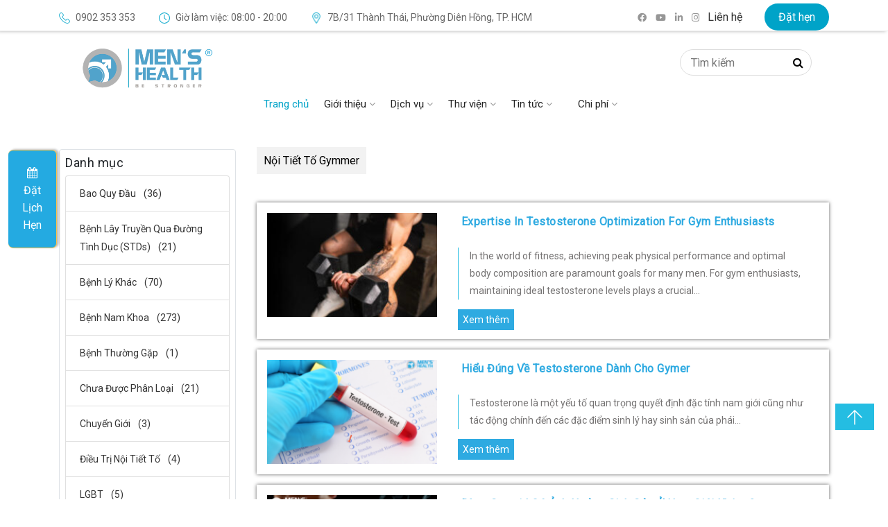

--- FILE ---
content_type: text/html; charset=utf-8
request_url: https://menhealth.vn/noi-tiet-to-nam-gioi/noi-tiet-to-gymmer/
body_size: 18139
content:
<!DOCTYPE html>
<html lang="vi">
<head>
  <meta charset="utf-8">
  <meta name="viewport" content="width=device-width, initial-scale=1, shrink-to-fit=no">
  
  <!-- META -->
  <meta rel="canonical" href="/">
  <meta name="robots" content="index, follow">
  <meta name="googlebot" content="NOODP"/>
  <meta name="revisit-after" content="1 days" />
  <meta name="tag" content="index, nofollow">
  <meta name="author" content="Menhealth">
  <meta name="copyright" content="Design by Men's Health">
  <meta name="article:published_time" content="2020-05-01T00:00:00+07:00">
  <meta name="article:modified_time" content="2020-05-01T00:00:00+07:00">
  <meta name="article:tag" content="">
  <meta property="fb:admins" content="https://www.facebook.com/t.1862." />
  <meta property="og:site_property" content="">
  <meta property="og:locale" content="vi_VN">
  <!-- Content là Domain -->
  <meta property="og:url" content=""/>
  <!-- Sản phẩm là Article -->
  <meta property="og:type" content="article"/>
  <!-- <=> TItle -->
  <meta property="og:title" content="Trang Chủ - Hiểu đúng để sống đúng - sống khỏe" />
  <!-- <=> Description -->
  <meta property="og:description" content="Mục tiêu của phòng khám nam khoa Men’s Health là trở thành phòng khám nam khoa chất lượng và uy tín tại Việt Nam, cung cấp các dịch vụ chăm sóc sức khỏe toàn diện cho Nam giới và đi đầu trong ứng dụng trang thiết bị công nghệ hiện đại." />
  <!-- END META -->
  <!-- Webmaster tool -->
  <meta name="google-site-verification" content="unK-8eyxxL0cq1O9ACB5hWwZLeK_7BaAEv6asix_M4U" />
  <!-- Global site tag (gtag.js) - Google Analytics -->
  <script data-rocketlazyloadscript='https://www.googletagmanager.com/gtag/js?id=UA-81403636-1' async ></script>
  <script data-rocketlazyloadscript='[data-uri]' ></script>
  <!-- End Google Analytics -->
  <!-- Google Tag Manager -->
<script data-rocketlazyloadscript='[data-uri]' ></script>
<!-- End Google Tag Manager -->
  <!-- Bootstrap -->
  
  <!-- Slick -->
  
  <!-- custom -->
  
  <!-- font aw -->
  
  <!-- Font  -->

  <link rel="preconnect" href="https://fonts.gstatic.com">
  

  <!-- Meta Pixel Code Facebook -->
<script data-rocketlazyloadscript='[data-uri]' ></script>
<noscript><img height="1" width="1" style="display:none"
src="https://www.facebook.com/tr?id=5915722351844772&ev=PageView&noscript=1"
/></noscript>
<!-- End Meta Pixel Code -->
  
  <!-- Magnific PopUp -->
  
  <!-- Favicon -->
  <link rel="icon" type="image/ico" href="/wp-content/themes/menhealth/favicon.ico"/>


  
  
  
  
  <!-- Owl Slider -->
  

</head>
<body>

<!-- Google Tag Manager (noscript) -->
<noscript><iframe src="https://www.googletagmanager.com/ns.html?id=GTM-5GSVTHD"
height="0" width="0" style="display:none;visibility:hidden"></iframe></noscript>
<!-- End Google Tag Manager (noscript) -->

  <header id="site__header" class="sticky-top bg-white destop">
    <div class="site-header">
      <section class="top-bar" id="btt">
        <div class="container">
          <div class="row">
            <div class="col-sm-8 col-md-8 col-xl-8">
              <div class="bar-content">
                <ul class="list-unstyled list-inline">
                  <li class="list-inline-item"><img src="https://menhealth.vn/wp-content/themes/menhealth/images/phone.png" alt="">0902 353 353</li>
                  <li class="list-inline-item"><img src="https://menhealth.vn/wp-content/themes/menhealth/images/clock.png" alt="">Giờ làm việc: 08:00 - 20:00</li>
                  <li class="list-inline-item"><img src="https://menhealth.vn/wp-content/themes/menhealth/images/location.png" alt="">7B/31 Thành Thái, Phường Diên Hồng, TP. HCM</li>
                </ul>
              </div>
            </div>
            <div class="col-sm-4 col-md-4 col-xl-4">
              <div class="top-social text-right">
                <ul class="list-unstyled list-inline"><li class="list-inline-item"><a href="https://www.facebook.com/trungtamsuckhoenamgioi/" rel="nofollow"><i class="fab fa-facebook-f"></i></a></li><li class="list-inline-item"><a href="https://www.youtube.com/channel/UCauAKzdxRkcxYTr9cWkX6Rw" rel="nofollow"><i class="fab fa-youtube"></i></a></li><li class="list-inline-item"><a href="https://www.linkedin.com/in/menhealthvn" rel="nofollow"><i class="fab fa-linkedin-in"></i></a></li><li class="list-inline-item"><a href="https://www.instagram.com/menshealthvn" rel="nofollow"><i class="fab fa-instagram"></i></a></li>
                            <li class="list-inline-item"><a href="https://zalo.me/0902353353">Liên hệ</a>
                                </li>
                  <li class="list-inline-item"><span><button type="button" data-toggle="modal" data-target="#model-box"><a href="https://zalo.me/0902353353" class="text-white">Đặt hẹn</a></button></span></li></ul>
              </div>
            </div>
          </div>
        </div>
      </section>
    </div>
  </header>
  <!-- Mobile -->
  <header id="site__header" class="mobile">
    <div class="site_header">
      <section class="top_bar pb-3" id="btt">
        <div class="container">
          <div class="bar-content">
            <ul class="list-unstyled list-inline">
              <li class="list-inline-item"> <img src="https://menhealth.vn/wp-content/themes/menhealth/images/phone.png" alt=""> 0902 353 353</li>
              <li class="list-inline-item"> <img src="https://menhealth.vn/wp-content/themes/menhealth/images/clock.png" alt=""> Giờ làm việc: 08:00 - 20:00</li>
            </ul>
          </div>
          <div class="top-social">
            <ul class="list-unstyled list-inline">
              <li class="list-inline-item"><a href="https://www.facebook.com/trungtamsuckhoenamgioi/" rel="nofollow"><i class="fab fa-facebook-f"></i></a></li>
              <li class="list-inline-item"><a href="https://www.youtube.com/channel/UCauAKzdxRkcxYTr9cWkX6Rw" rel="nofollow"><i class="fab fa-youtube"></i></a></li>
              <li class="list-inline-item"><a href="https://www.linkedin.com/in/menhealthvn" rel="nofollow"><i class="fab fa-linkedin-in"></i></a></li>
              <li class="list-inline-item"><a href="https://www.instagram.com/menshealthvn" rel="nofollow"><i class="fab fa-instagram"></i></a></li>
              <li class="list-inline-item msearch-bar">
                <form action="/">
                  <input type="text" name="s" placeholder="Tìm kiếm">
                  <button type="submit"><i class="fa fa-search"></i></button>
                </form>
              </li>
            </ul>
          </div>
        </div>
      </section>
    </div>
  </header>

<section class="logo-area menu-sticky">
            <div class="container">
                <div class="row">
                    <div class="col-md-3">
                        <div class="logo ">
                            <a href="/"><img class="img-logo" src="https://menhealth.vn/wp-content/themes/menhealth/images/logo.png" alt=""></a>
                        </div>
                    </div>
                    <div class="col-md-6">
                        
                    </div>
                    <div class="col-md-3">
                        <div class="main-menu">
                         <ul class="list-unstyled list-inline">
                         <li class="list-inline-item msearch-bar">
                                    <form action="/">
                                        <input type="text" name="s" placeholder="Tìm kiếm">
                                        <button type="submit"><i class="fa fa-search"></i></button>
                                    </form>
                                </li>
                            </ul>
                        </div>
                    </div>
                    <div class="col-md-12">
                        <div class="main-menu">
                            <ul class="list-unstyled list-inline">
                                <li class="list-inline-item active"><a href="/">Trang chủ</a></li>
                                <li class="list-inline-item"><a>Giới thiệu <i class="fa fa-angle-down"></i></a>
                                    <ul class="dropdown list-unstyled">
                                        <li><a href="/doi-ngu-chuyen-gia">Đội ngũ chuyên gia</a></li>
                                        <li><a href="/su-menh-tam-nhin/">Sứ mệnh &amp; Tầm nhìn</a></li>
                                    </ul>
                                </li>
                                <li class="list-inline-item"><a>Dịch vụ <i class="fa fa-angle-down"></i></a>
                                    <ul class="dropdown list-unstyled">
                                        <li><a href="/tu-van-kham">Tư vấn - Khám</a></li>
                                        <li><a href="/dieu-tri">Điều trị</a></li>
                                        <li><a href="/tam-soat">Tầm soát</a></li>

                                        <!-- <li><a>Tầm soát <i class="fa fa-angle-right"></i></a>
                                            <ul class="dropdown2 list-unstyled">
                                                <li><a href="/">Ung thư</a></li>
                                            </ul>
                                        </li> -->
                                    </ul>
                                </li>
                                <li class="list-inline-item mega-menu"><a>Thư viện <i class="fa fa-angle-down"></i></a>
                                    <div class="mega-box">
                                        <div class="row">
                                            <div class="col-md-25">
                                                <div class="m-dept pleft">
                                                    <h6><a href="/suc-khoe-sinh-san/">Sức khỏe sinh sản</a></h6>
                                                    <div class="link-box">
                                                        <a href="/suc-khoe-sinh-san/tinh-trung-tinh-dich">Tinh trùng - Tinh dịch</a>
                                                        <a href="/suc-khoe-sinh-san/vo-sinh-hiem-muon">Vô sinh - Hiếm muộn</a>
                                                        <a href="/suc-khoe-sinh-san/tranh-thai-triet-san">Tránh thai - Triệt sản</a>
                                                    </div>
                                                </div>
                                            </div>
<!--                                             <div class="col-md-25">
                                                <div class="m-dept">
                                                    <h6><a href="/phi-dai-tuyen-vu">Phì đại tuyến vú</a></h6>
                                                      <div class="link-box">
                                                        <a href="/dai-cuong-ve-nu-hoa-tuyen-vu-gynecomastia">Đại cương Phì đại tuyến vú</a>
                                                        <a href="/nguyen-nhan-nu-hoa-tuyen-vu">Nguyên nhân phì đại tuyến vú</a>
                                                        <a href="/phan-biet-ung-thu-vu">Phân biệt phì đại tuyến vú</a>
                                                        <a href="/dieu-tri-nu-hoa-tuyen-vu-o-dau">Điều trị phì đại tuyến vú</a>
                                                    </div>
                                                </div>
                                            </div> -->
                                            <div class="col-md-25">
                                                <div class="m-dept">
                                                    <h6><a href="/noi-tiet-to-nam-gioi">Nội tiết tố nam giới</a></h6>
                                                    <div class="dept-box">
                                                        <a href="/noi-tiet-to-nam-gioi/roi-loan-noi-tiet-to">Rối loạn nội tiết</a>
                                                        <a href="/noi-tiet-to-nam-gioi/testosterone">Suy giảm Testosterone</a>
                                                        <a href="/noi-tiet-to-nam-gioi/man-duc-nam">Mãn dục nam</a>
                                                        <a href="/noi-tiet-to-nam-gioi/noi-tiet-to-gymmer">Nội tiết tố gymmer</a>
                                                    </div>
                                                </div>
                                            </div>
                                             <div class="col-md-25">
                                                <div class="m-dept">
                                                    <h6><a href="#">Bệnh nam khoa</a></h6>
                                                    <div class="dept-box">
                                                        <a href="/benh-nam-khoa/bao-quy-dau">Bao quy đầu</a>
                                                        <a href="/benh-nam-khoa/roi-loan-xuat-tinh">Rối loạn xuất tinh</a>
                                                        <a href="/benh-nam-khoa/roi-loan-cuong-duong">Rối loạn cương dương</a>
                                                        <a href="/benh-nam-khoa/roi-loan-di-tieu">Rối loạn đi tiểu</a>
                                                        <a href="/benh-nam-khoa/benh-lay-truyen-qua-duong-tinh-duc-stds">Bệnh lây truyền qua đường tình dục (STDs)</a>
                                                        <a href="/benh-nam-khoa/tuyen-tien-liet">Tuyến Tiền Liệt</a>
                                                        <a href="/benh-nam-khoa/benh-ly-khac">Bệnh lý khác</a>
                                                    </div>
                                                </div>
                                            </div>
                                              <div class="col-md-25">
                                                <div class="m-dept pright">
                                                    <h6><a href="#">LGBT</a></h6>
                                                    <div class="dept-box">
                                                        <a href="/lgbt/dieu-tri-noi-tiet-to">Điều trị nội tiết</a>
                                                        <a href="/lgbt/chuyen-gioi">Chuyển giới</a>
                                                        <a href="/lgbt/benh-thuong-gap">Bệnh thường gặp</a>
                                                    </div>
                                                </div>
                                            </div>
                                        </div>
                                    </div>
                                </li>
                                <li class="list-inline-item"><a href="/tin-suc-khoe/">Tin tức <i class="fa fa-angle-down"></i></a>
                                    <ul class="dropdown list-unstyled">
                                        <li><a href="/tin-uu-dai">Tin ưu đãi</a></li>
                                        <li><a href="/tin-mens-health">Tin Men's Health</a></li>
                                        <li><a href="/tin-tuyen-dung">Tin tuyển dụng</a></li>
                                    </ul>
                                </li>
                                <li class="list-inline-item"><a>Chi phí <i class="fa fa-angle-down"></i></a>
                                    <ul class="dropdown list-unstyled">
                                        <li><a href="/chi-phi-kham-chua-benh/">Chi phí khám chữa bệnh</a></li>
<!--                                         <li><a href="/chi-phi-xet-nghiem/">Chi phí xét nghiệm</a></li>  -->
                                    </ul>
                                </li>
                             <!--    <li class="list-inline-item">
                                    <div class="text_domain">
                                            <a href="/phong-kham-da-khoa-mens-health-family/">Men's Health &    Family</a>
                                            </div>
                                </li> -->
                               
                            </ul>
                        </div>
                    </div>
                </div>
            </div>
        </section>
        <!-- Mobile Menu -->
<!-- <style>
    .page-mh {
        display: block;
    }   
    .page-mh2 {
        display: none;
    }
    .page-mh2 img {
        width: 35%;
        height: auto;
    }
    .menu-sticky {
        padding-top: 0;
    }
</style> -->
<div class="item__single">
    <div class="container">
        <div class="item__single-main">
            <div class="row">
                <div id="second" class="col-12 col-sm-3 col-md-3 col-lg-3">
                        <aside class="sidebar">
        <div class="widget bg-faded bg-white border rounded p-2 mt-3">
            <div class="widget-heading">
                <h3><span>Danh mục</span></h3>
            </div>
            <div class="widget-body">
                <ul class="list-group widget-style">
                                            <li class="list-group-item">
                            <a href="https://menhealth.vn/benh-nam-khoa/bao-quy-dau/">
                                Bao Quy Đầu                                <span class="item__count ml-2">(36)</span>
                            </a>
                        </li>
                                            <li class="list-group-item">
                            <a href="https://menhealth.vn/benh-nam-khoa/benh-lay-truyen-qua-duong-tinh-duc-stds/">
                                Bệnh Lây Truyền Qua Đường Tình Dục (STDs)                                <span class="item__count ml-2">(21)</span>
                            </a>
                        </li>
                                            <li class="list-group-item">
                            <a href="https://menhealth.vn/benh-nam-khoa/benh-ly-khac/">
                                Bệnh Lý Khác                                <span class="item__count ml-2">(70)</span>
                            </a>
                        </li>
                                            <li class="list-group-item">
                            <a href="https://menhealth.vn/benh-nam-khoa/">
                                Bệnh Nam Khoa                                <span class="item__count ml-2">(273)</span>
                            </a>
                        </li>
                                            <li class="list-group-item">
                            <a href="https://menhealth.vn/lgbt/benh-thuong-gap/">
                                Bệnh Thường Gặp                                <span class="item__count ml-2">(1)</span>
                            </a>
                        </li>
                                            <li class="list-group-item">
                            <a href="https://menhealth.vn/chua-duoc-phan-loai/">
                                Chưa Được Phân Loại                                <span class="item__count ml-2">(21)</span>
                            </a>
                        </li>
                                            <li class="list-group-item">
                            <a href="https://menhealth.vn/lgbt/chuyen-gioi/">
                                Chuyển Giới                                <span class="item__count ml-2">(3)</span>
                            </a>
                        </li>
                                            <li class="list-group-item">
                            <a href="https://menhealth.vn/lgbt/dieu-tri-noi-tiet-to/">
                                Điều Trị Nội Tiết Tố                                <span class="item__count ml-2">(4)</span>
                            </a>
                        </li>
                                            <li class="list-group-item">
                            <a href="https://menhealth.vn/lgbt/">
                                LGBT                                <span class="item__count ml-2">(5)</span>
                            </a>
                        </li>
                                            <li class="list-group-item">
                            <a href="https://menhealth.vn/noi-tiet-to-nam-gioi/man-duc-nam/">
                                Mãn Dục Nam                                <span class="item__count ml-2">(10)</span>
                            </a>
                        </li>
                                            <li class="list-group-item">
                            <a href="https://menhealth.vn/noi-tiet-to-nam-gioi/noi-tiet-to-gymmer/">
                                Nội Tiết Tố Gymmer                                <span class="item__count ml-2">(7)</span>
                            </a>
                        </li>
                                            <li class="list-group-item">
                            <a href="https://menhealth.vn/noi-tiet-to-nam-gioi/">
                                Nội Tiết Tố Nam Giới                                <span class="item__count ml-2">(24)</span>
                            </a>
                        </li>
                                            <li class="list-group-item">
                            <a href="https://menhealth.vn/nu-hoa-tuyen-vu/">
                                Nữ Hoá Tuyến Vú                                <span class="item__count ml-2">(8)</span>
                            </a>
                        </li>
                                            <li class="list-group-item">
                            <a href="https://menhealth.vn/phi-dai-tuyen-vu/">
                                Phì Đại Tuyến Vú                                <span class="item__count ml-2">(8)</span>
                            </a>
                        </li>
                                            <li class="list-group-item">
                            <a href="https://menhealth.vn/benh-nam-khoa/roi-loan-cuong-duong/">
                                Rối Loạn Cương Dương                                <span class="item__count ml-2">(29)</span>
                            </a>
                        </li>
                                            <li class="list-group-item">
                            <a href="https://menhealth.vn/benh-nam-khoa/roi-loan-di-tieu/">
                                Rối Loạn Đi Tiểu                                <span class="item__count ml-2">(24)</span>
                            </a>
                        </li>
                                            <li class="list-group-item">
                            <a href="https://menhealth.vn/noi-tiet-to-nam-gioi/roi-loan-noi-tiet-to/">
                                Rối Loạn Nội Tiết                                <span class="item__count ml-2">(3)</span>
                            </a>
                        </li>
                                            <li class="list-group-item">
                            <a href="https://menhealth.vn/benh-nam-khoa/roi-loan-xuat-tinh/">
                                Rối Loạn Xuất Tinh                                <span class="item__count ml-2">(22)</span>
                            </a>
                        </li>
                                            <li class="list-group-item">
                            <a href="https://menhealth.vn/suc-khoe-sinh-san/">
                                Sức Khỏe Sinh Sản                                <span class="item__count ml-2">(73)</span>
                            </a>
                        </li>
                                            <li class="list-group-item">
                            <a href="https://menhealth.vn/noi-tiet-to-nam-gioi/testosterone/">
                                Testosterone                                <span class="item__count ml-2">(15)</span>
                            </a>
                        </li>
                                            <li class="list-group-item">
                            <a href="https://menhealth.vn/thong-bao/">
                                Thông Báo                                <span class="item__count ml-2">(24)</span>
                            </a>
                        </li>
                                            <li class="list-group-item">
                            <a href="https://menhealth.vn/tin-mens-health/">
                                Tin Men's Health                                <span class="item__count ml-2">(54)</span>
                            </a>
                        </li>
                                            <li class="list-group-item">
                            <a href="https://menhealth.vn/tin-suc-khoe/">
                                Tin Sức Khoẻ                                <span class="item__count ml-2">(187)</span>
                            </a>
                        </li>
                                            <li class="list-group-item">
                            <a href="https://menhealth.vn/tin-tuyen-dung/">
                                Tin Tuyển Dụng                                <span class="item__count ml-2">(1)</span>
                            </a>
                        </li>
                                            <li class="list-group-item">
                            <a href="https://menhealth.vn/tin-uu-dai/">
                                Tin Ưu Đãi                                <span class="item__count ml-2">(50)</span>
                            </a>
                        </li>
                                            <li class="list-group-item">
                            <a href="https://menhealth.vn/tinh-duc/">
                                Tình dục                                <span class="item__count ml-2">(5)</span>
                            </a>
                        </li>
                                            <li class="list-group-item">
                            <a href="https://menhealth.vn/suc-khoe-sinh-san/tinh-trung-tinh-dich/">
                                Tinh trùng - Tinh dịch                                <span class="item__count ml-2">(26)</span>
                            </a>
                        </li>
                                            <li class="list-group-item">
                            <a href="https://menhealth.vn/suc-khoe-sinh-san/tranh-thai-triet-san/">
                                Tránh thai - Triệt sản                                <span class="item__count ml-2">(6)</span>
                            </a>
                        </li>
                                            <li class="list-group-item">
                            <a href="https://menhealth.vn/benh-nam-khoa/tuyen-tien-liet/">
                                Tuyến Tiền Liệt                                <span class="item__count ml-2">(65)</span>
                            </a>
                        </li>
                                            <li class="list-group-item">
                            <a href="https://menhealth.vn/suc-khoe-sinh-san/vo-sinh-hiem-muon/">
                                Vô sinh - Hiếm muộn                                <span class="item__count ml-2">(23)</span>
                            </a>
                        </li>
                                    </ul>
            </div>
        </div>
        <div class="widget bg-faded bg-white border rounded mt-3 p-2">
            <div class="widget-heading">
                <h3><span>Bài viết</span> mới nhất</h3>
            </div>
            <div class="widget-body">
                                        <div class="widget border rounded p-2 mb-2 shadow-sm">
                            <div class="row">
                                <div class="col-12 col-sm-5 col-md-5 col-lg-5">
                                    <a href="https://menhealth.vn/mens-health-tuyen-dung-2026/">
                                        <img class="img-fluid w-100" src="https://menhealth.vn/wp-content/uploads/2026/01/tuyen-dung-men-health-2026.png" alt="MEN’S HEALTH TUYỂN DỤNG 2026" title="MEN’S HEALTH TUYỂN DỤNG 2026">
                                    </a>
                                </div>
                                <div class="col-12 col-sm-7 col-md-7 col-lg-7 p-1">
                                    <a href=" https://menhealth.vn/mens-health-tuyen-dung-2026/ " title=" MEN’S HEALTH TUYỂN DỤNG 2026 ">
                                        <h6 class="h6-title">MEN’S HEALTH TUYỂN DỤNG 2026</h6>
                                    </a>
                                    <div class="info">
                                        <span class="date"><i class="far fa-calendar-alt mr-2"></i>16-01-2026</span>
                                    </div>
                                </div>
                            </div>
                        </div>

                                            <div class="widget border rounded p-2 mb-2 shadow-sm">
                            <div class="row">
                                <div class="col-12 col-sm-5 col-md-5 col-lg-5">
                                    <a href="https://menhealth.vn/dai-hoi-dai-bieu-bat-thuong-lan-1-nhiem-ky-2025-2030-huna/">
                                        <img class="img-fluid w-100" src="https://menhealth.vn/wp-content/uploads/2025/12/thum-leo-web.png" alt="CHÚC MỪNG ĐẠI HỘI ĐẠI BIỂU BẤT THƯỜNG LẦN 1 NHIỆM KỲ 2025 &#8211; 2030 HỘI TIẾT NIỆU &#8211; THẬN HỌC TP.HCM THÀNH CÔNG RỰC RỠ" title="CHÚC MỪNG ĐẠI HỘI ĐẠI BIỂU BẤT THƯỜNG LẦN 1 NHIỆM KỲ 2025 &#8211; 2030 HỘI TIẾT NIỆU &#8211; THẬN HỌC TP.HCM THÀNH CÔNG RỰC RỠ">
                                    </a>
                                </div>
                                <div class="col-12 col-sm-7 col-md-7 col-lg-7 p-1">
                                    <a href=" https://menhealth.vn/dai-hoi-dai-bieu-bat-thuong-lan-1-nhiem-ky-2025-2030-huna/ " title=" CHÚC MỪNG ĐẠI HỘI ĐẠI BIỂU BẤT THƯỜNG LẦN 1 NHIỆM KỲ 2025 &#8211; 2030 HỘI TIẾT NIỆU &#8211; THẬN HỌC TP.HCM THÀNH CÔNG RỰC RỠ ">
                                        <h6 class="h6-title">CHÚC MỪNG ĐẠI HỘI ĐẠI BIỂU BẤT THƯỜNG LẦN 1 NHIỆM KỲ 2025 &#8211; 2030 HỘI TIẾT NIỆU &#8211; THẬN HỌC TP.HCM THÀNH CÔNG RỰC RỠ</h6>
                                    </a>
                                    <div class="info">
                                        <span class="date"><i class="far fa-calendar-alt mr-2"></i>26-12-2025</span>
                                    </div>
                                </div>
                            </div>
                        </div>

                                            <div class="widget border rounded p-2 mb-2 shadow-sm">
                            <div class="row">
                                <div class="col-12 col-sm-5 col-md-5 col-lg-5">
                                    <a href="https://menhealth.vn/trung-tam-suc-khoe-nam-gioi-mens-health-duoc-vinh-danh-tai-le-cong-bo-thuong-hieu-hang-dau-viet-nam-2025/">
                                        <img class="img-fluid w-100" src="https://menhealth.vn/wp-content/uploads/2025/12/9.jpg" alt="TRUNG TÂM SỨC KHỎE NAM GIỚI MEN&#8217;S HEALTH ĐƯỢC VINH DANH TẠI LỄ CÔNG BỐ THƯƠNG HIỆU HÀNG ĐẦU VIỆT NAM 2025!" title="TRUNG TÂM SỨC KHỎE NAM GIỚI MEN&#8217;S HEALTH ĐƯỢC VINH DANH TẠI LỄ CÔNG BỐ THƯƠNG HIỆU HÀNG ĐẦU VIỆT NAM 2025!">
                                    </a>
                                </div>
                                <div class="col-12 col-sm-7 col-md-7 col-lg-7 p-1">
                                    <a href=" https://menhealth.vn/trung-tam-suc-khoe-nam-gioi-mens-health-duoc-vinh-danh-tai-le-cong-bo-thuong-hieu-hang-dau-viet-nam-2025/ " title=" TRUNG TÂM SỨC KHỎE NAM GIỚI MEN&#8217;S HEALTH ĐƯỢC VINH DANH TẠI LỄ CÔNG BỐ THƯƠNG HIỆU HÀNG ĐẦU VIỆT NAM 2025! ">
                                        <h6 class="h6-title">TRUNG TÂM SỨC KHỎE NAM GIỚI MEN&#8217;S HEALTH ĐƯỢC VINH DANH TẠI LỄ CÔNG BỐ THƯƠNG HIỆU HÀNG ĐẦU VIỆT NAM 2025!</h6>
                                    </a>
                                    <div class="info">
                                        <span class="date"><i class="far fa-calendar-alt mr-2"></i>08-12-2025</span>
                                    </div>
                                </div>
                            </div>
                        </div>

                                            <div class="widget border rounded p-2 mb-2 shadow-sm">
                            <div class="row">
                                <div class="col-12 col-sm-5 col-md-5 col-lg-5">
                                    <a href="https://menhealth.vn/dan-bac-si-mens-health-do-bo-tham-do-hop-bao-cong-bo-cuoc-thi-nam-vuong-manhunt-vietnam-2025/">
                                        <img class="img-fluid w-100" src="https://menhealth.vn/wp-content/uploads/2025/11/NCB_2686-1-scaled.png" alt="DÀN BÁC SĨ MEN&#8217;S HEALTH &#8220;ĐỔ BỘ&#8221; THẢM ĐỎ HỌP BÁO CÔNG BỐ CUỘC THI NAM VƯƠNG MANHUNT VIETNAM 2025" title="DÀN BÁC SĨ MEN&#8217;S HEALTH &#8220;ĐỔ BỘ&#8221; THẢM ĐỎ HỌP BÁO CÔNG BỐ CUỘC THI NAM VƯƠNG MANHUNT VIETNAM 2025">
                                    </a>
                                </div>
                                <div class="col-12 col-sm-7 col-md-7 col-lg-7 p-1">
                                    <a href=" https://menhealth.vn/dan-bac-si-mens-health-do-bo-tham-do-hop-bao-cong-bo-cuoc-thi-nam-vuong-manhunt-vietnam-2025/ " title=" DÀN BÁC SĨ MEN&#8217;S HEALTH &#8220;ĐỔ BỘ&#8221; THẢM ĐỎ HỌP BÁO CÔNG BỐ CUỘC THI NAM VƯƠNG MANHUNT VIETNAM 2025 ">
                                        <h6 class="h6-title">DÀN BÁC SĨ MEN&#8217;S HEALTH &#8220;ĐỔ BỘ&#8221; THẢM ĐỎ HỌP BÁO CÔNG BỐ CUỘC THI NAM VƯƠNG MANHUNT VIETNAM 2025</h6>
                                    </a>
                                    <div class="info">
                                        <span class="date"><i class="far fa-calendar-alt mr-2"></i>21-11-2025</span>
                                    </div>
                                </div>
                            </div>
                        </div>

                                            <div class="widget border rounded p-2 mb-2 shadow-sm">
                            <div class="row">
                                <div class="col-12 col-sm-5 col-md-5 col-lg-5">
                                    <a href="https://menhealth.vn/mcare-manhunt-vietnam-2025/">
                                        <img class="img-fluid w-100" src="https://menhealth.vn/wp-content/uploads/2025/11/Untitled-design-2.png" alt="MCARE: BÍ QUYẾT PHONG THÁI ĐỈNH CAO CHO NAM GIỚI HIỆN ĐẠI" title="MCARE: BÍ QUYẾT PHONG THÁI ĐỈNH CAO CHO NAM GIỚI HIỆN ĐẠI">
                                    </a>
                                </div>
                                <div class="col-12 col-sm-7 col-md-7 col-lg-7 p-1">
                                    <a href=" https://menhealth.vn/mcare-manhunt-vietnam-2025/ " title=" MCARE: BÍ QUYẾT PHONG THÁI ĐỈNH CAO CHO NAM GIỚI HIỆN ĐẠI ">
                                        <h6 class="h6-title">MCARE: BÍ QUYẾT PHONG THÁI ĐỈNH CAO CHO NAM GIỚI HIỆN ĐẠI</h6>
                                    </a>
                                    <div class="info">
                                        <span class="date"><i class="far fa-calendar-alt mr-2"></i>20-11-2025</span>
                                    </div>
                                </div>
                            </div>
                        </div>

                                            <div class="widget border rounded p-2 mb-2 shadow-sm">
                            <div class="row">
                                <div class="col-12 col-sm-5 col-md-5 col-lg-5">
                                    <a href="https://menhealth.vn/hop-bao-manhunt-vietnam-2025/">
                                        <img class="img-fluid w-100" src="https://menhealth.vn/wp-content/uploads/2025/11/Untitled-design.png" alt="TRUNG TÂM SỨC KHỎE NAM GIỚI MEN&#8217;S HEALTH KÝ KẾT HỢP TÁC – TRỞ THÀNH ĐƠN VỊ CHĂM SÓC SỨC KHỎE CHÍNH THỨC CỦA MANHUNT VIETNAM 2025" title="TRUNG TÂM SỨC KHỎE NAM GIỚI MEN&#8217;S HEALTH KÝ KẾT HỢP TÁC – TRỞ THÀNH ĐƠN VỊ CHĂM SÓC SỨC KHỎE CHÍNH THỨC CỦA MANHUNT VIETNAM 2025">
                                    </a>
                                </div>
                                <div class="col-12 col-sm-7 col-md-7 col-lg-7 p-1">
                                    <a href=" https://menhealth.vn/hop-bao-manhunt-vietnam-2025/ " title=" TRUNG TÂM SỨC KHỎE NAM GIỚI MEN&#8217;S HEALTH KÝ KẾT HỢP TÁC – TRỞ THÀNH ĐƠN VỊ CHĂM SÓC SỨC KHỎE CHÍNH THỨC CỦA MANHUNT VIETNAM 2025 ">
                                        <h6 class="h6-title">TRUNG TÂM SỨC KHỎE NAM GIỚI MEN&#8217;S HEALTH KÝ KẾT HỢP TÁC – TRỞ THÀNH ĐƠN VỊ CHĂM SÓC SỨC KHỎE CHÍNH THỨC CỦA MANHUNT VIETNAM 2025</h6>
                                    </a>
                                    <div class="info">
                                        <span class="date"><i class="far fa-calendar-alt mr-2"></i>19-11-2025</span>
                                    </div>
                                </div>
                            </div>
                        </div>

                                            <div class="widget border rounded p-2 mb-2 shadow-sm">
                            <div class="row">
                                <div class="col-12 col-sm-5 col-md-5 col-lg-5">
                                    <a href="https://menhealth.vn/hiv-co-phai-la-aids/">
                                        <img class="img-fluid w-100" src="https://menhealth.vn/wp-content/uploads/2025/12/z7375723991902_640d71feb0262fe7ffa108b64a54df25.jpg" alt="Có Phải Cứ Nhiễm HIV Là Sẽ Bị AIDS?" title="Có Phải Cứ Nhiễm HIV Là Sẽ Bị AIDS?">
                                    </a>
                                </div>
                                <div class="col-12 col-sm-7 col-md-7 col-lg-7 p-1">
                                    <a href=" https://menhealth.vn/hiv-co-phai-la-aids/ " title=" Có Phải Cứ Nhiễm HIV Là Sẽ Bị AIDS? ">
                                        <h6 class="h6-title">Có Phải Cứ Nhiễm HIV Là Sẽ Bị AIDS?</h6>
                                    </a>
                                    <div class="info">
                                        <span class="date"><i class="far fa-calendar-alt mr-2"></i>24-12-2025</span>
                                    </div>
                                </div>
                            </div>
                        </div>

                                            <div class="widget border rounded p-2 mb-2 shadow-sm">
                            <div class="row">
                                <div class="col-12 col-sm-5 col-md-5 col-lg-5">
                                    <a href="https://menhealth.vn/quan-he-duong-hau-mon/">
                                        <img class="img-fluid w-100" src="https://menhealth.vn/wp-content/uploads/2025/12/thum-leo-web.jpg" alt="Quan Hệ Qua Đường Hậu Môn: Xu Hướng Và Những Sự Thật Thú Vị Dưới Góc Nhìn Y Khoa" title="Quan Hệ Qua Đường Hậu Môn: Xu Hướng Và Những Sự Thật Thú Vị Dưới Góc Nhìn Y Khoa">
                                    </a>
                                </div>
                                <div class="col-12 col-sm-7 col-md-7 col-lg-7 p-1">
                                    <a href=" https://menhealth.vn/quan-he-duong-hau-mon/ " title=" Quan Hệ Qua Đường Hậu Môn: Xu Hướng Và Những Sự Thật Thú Vị Dưới Góc Nhìn Y Khoa ">
                                        <h6 class="h6-title">Quan Hệ Qua Đường Hậu Môn: Xu Hướng Và Những Sự Thật Thú Vị Dưới Góc Nhìn Y Khoa</h6>
                                    </a>
                                    <div class="info">
                                        <span class="date"><i class="far fa-calendar-alt mr-2"></i>24-12-2025</span>
                                    </div>
                                </div>
                            </div>
                        </div>

                                    </div>
            </div>
        </aside>                </div>
                <div id="first" class="col-12 col-xs-12 col-sm-9">
                    <div class="box-sub-cate mb-5">
                        <a href="" title="Nội Tiết Tố Gymmer">Nội Tiết Tố Gymmer</a>
                    </div>
                                                                        <div class="item__category-main">
                                <div class="row">
                                    <div class="col-4">
                                        <div class="item__category-img">
                                            <img width="235" height="150" src="https://menhealth.vn/wp-content/uploads/2024/10/Testosterone-Optimization-for-Gym-Enthusiasts-235x150.jpg" class="thumnail wp-post-image" alt="Expertise in Testosterone Optimization for Gym Enthusiasts" decoding="async" />                                        </div>
                                    </div>
                                    <div class="col-8">
                                        <div class="header-post">
                                            <a href="https://menhealth.vn/expertise-in-testosterone-optimization-for-gym-enthusiasts/">
                                                <h3>Expertise in Testosterone Optimization for Gym Enthusiasts</h3>
                                            </a>
                                        </div>
                                        <div class="bottom-post-new mb-3">
                                           In the world of fitness, achieving peak physical performance and optimal body composition are paramount goals for many men. For gym enthusiasts, maintaining ideal testosterone levels plays a crucial...                                       </div>
                                       <div class="item__btn-xemthem">
                                            <a href="https://menhealth.vn/expertise-in-testosterone-optimization-for-gym-enthusiasts/" class="btn-xemthem">Xem thêm</a>
                                       </div>
                                   </div>
                               </div>
                           </div>
                                                   <div class="item__category-main">
                                <div class="row">
                                    <div class="col-4">
                                        <div class="item__category-img">
                                            <img width="235" height="150" src="https://menhealth.vn/wp-content/uploads/2023/07/Avatar-Hiểu-Dúng-Về-Testosterone-Dành-Cho-Gymer-235x150.png" class="thumnail wp-post-image" alt="" decoding="async" />                                        </div>
                                    </div>
                                    <div class="col-8">
                                        <div class="header-post">
                                            <a href="https://menhealth.vn/hieu-dung-ve-testosterone-danh-cho-gymer/">
                                                <h3>Hiểu Đúng Về Testosterone Dành Cho Gymer</h3>
                                            </a>
                                        </div>
                                        <div class="bottom-post-new mb-3">
                                           Testosterone là một yếu tố quan trọng quyết định đặc tính nam giới cũng như tác động chính đến các đặc điểm sinh lý hay sinh sản của phái...                                       </div>
                                       <div class="item__btn-xemthem">
                                            <a href="https://menhealth.vn/hieu-dung-ve-testosterone-danh-cho-gymer/" class="btn-xemthem">Xem thêm</a>
                                       </div>
                                   </div>
                               </div>
                           </div>
                                                   <div class="item__category-main">
                                <div class="row">
                                    <div class="col-4">
                                        <div class="item__category-img">
                                            <img width="235" height="150" src="https://menhealth.vn/wp-content/uploads/2023/07/Avatar-Dùng-Steroid-Có-Ảnh-Hưởng-Sinh-Sản-Ở-Nam-Giới-Không-235x150.png" class="thumnail wp-post-image" alt="" decoding="async" />                                        </div>
                                    </div>
                                    <div class="col-8">
                                        <div class="header-post">
                                            <a href="https://menhealth.vn/dung-steroid-co-anh-huong-sinh-san-o-nam-gioi-khong/">
                                                <h3>Dùng Steroid Có Ảnh Hưởng Sinh Sản Ở Nam Giới Không?</h3>
                                            </a>
                                        </div>
                                        <div class="bottom-post-new mb-3">
                                           Theo các nhà khoa học, câu này có phải ý &#8220;nam giới có thể bị tổn thương tinh hoàn khi lạm dụng steroid trong thời gian dài hay không”....                                       </div>
                                       <div class="item__btn-xemthem">
                                            <a href="https://menhealth.vn/dung-steroid-co-anh-huong-sinh-san-o-nam-gioi-khong/" class="btn-xemthem">Xem thêm</a>
                                       </div>
                                   </div>
                               </div>
                           </div>
                                                   <div class="item__category-main">
                                <div class="row">
                                    <div class="col-4">
                                        <div class="item__category-img">
                                            <img width="235" height="150" src="https://menhealth.vn/wp-content/uploads/2023/07/Avatar-Tập-gym-có-tăng-testosterone-không-235x150.png" class="thumnail wp-post-image" alt="" decoding="async" loading="lazy" />                                        </div>
                                    </div>
                                    <div class="col-8">
                                        <div class="header-post">
                                            <a href="https://menhealth.vn/tap-gym-co-tang-testosterone-khong/">
                                                <h3>Tập Gym Có Tăng Testosterone Không?</h3>
                                            </a>
                                        </div>
                                        <div class="bottom-post-new mb-3">
                                           Dân Gymer hầu như không còn xa lạ với hormone nam testosterone, bởi vì đây là tiền đề giúp các gymer có thân hình cơ bắp như mong muốn....                                       </div>
                                       <div class="item__btn-xemthem">
                                            <a href="https://menhealth.vn/tap-gym-co-tang-testosterone-khong/" class="btn-xemthem">Xem thêm</a>
                                       </div>
                                   </div>
                               </div>
                           </div>
                                                   <div class="item__category-main">
                                <div class="row">
                                    <div class="col-4">
                                        <div class="item__category-img">
                                            <img width="235" height="150" src="https://menhealth.vn/wp-content/uploads/2023/07/Avatar-Gymer-sử-dụng-steroid-có-hại-không-235x150.png" class="thumnail wp-post-image" alt="" decoding="async" loading="lazy" />                                        </div>
                                    </div>
                                    <div class="col-8">
                                        <div class="header-post">
                                            <a href="https://menhealth.vn/gymer-dung-steroid-co-hai-khong/">
                                                <h3>Gymer Dùng Steroid Có Hại Không?</h3>
                                            </a>
                                        </div>
                                        <div class="bottom-post-new mb-3">
                                           Ngày nay, các bạn nam đang có xu hướng chạy theo việc luyện tập thể hình với mong muốn có được thân hình vạm vỡ “sáu múi” nhằm thỏa...                                       </div>
                                       <div class="item__btn-xemthem">
                                            <a href="https://menhealth.vn/gymer-dung-steroid-co-hai-khong/" class="btn-xemthem">Xem thêm</a>
                                       </div>
                                   </div>
                               </div>
                           </div>
                                                   <div class="item__category-main">
                                <div class="row">
                                    <div class="col-4">
                                        <div class="item__category-img">
                                            <img width="235" height="150" src="https://menhealth.vn/wp-content/uploads/2020/12/noi-tiet-to-gymer-235x150.png" class="thumnail wp-post-image" alt="" decoding="async" loading="lazy" />                                        </div>
                                    </div>
                                    <div class="col-8">
                                        <div class="header-post">
                                            <a href="https://menhealth.vn/gymer-su-dung-noi-tiet-to-ngoai-sinh/">
                                                <h3>Gymer Sử Dụng Nội Tiết Tố Ngoại Sinh Có Ảnh Hưởng Đến Chuyện Ấy?</h3>
                                            </a>
                                        </div>
                                        <div class="bottom-post-new mb-3">
                                           Nhiều gymer có xu hướng dùng nội tiết tố ngoại sinh – chủ yếu là testosterone – là một nhóm nội tiết tố thuộc nhóm steroid, nên thường được...                                       </div>
                                       <div class="item__btn-xemthem">
                                            <a href="https://menhealth.vn/gymer-su-dung-noi-tiet-to-ngoai-sinh/" class="btn-xemthem">Xem thêm</a>
                                       </div>
                                   </div>
                               </div>
                           </div>
                                                   <div class="item__category-main">
                                <div class="row">
                                    <div class="col-4">
                                        <div class="item__category-img">
                                            <img width="235" height="150" src="https://menhealth.vn/wp-content/uploads/2020/09/tap-gym-co-bi-yeu-sinh-ly-235x150.jpg" class="thumnail wp-post-image" alt="" decoding="async" loading="lazy" />                                        </div>
                                    </div>
                                    <div class="col-8">
                                        <div class="header-post">
                                            <a href="https://menhealth.vn/hoi-xoay-dap-cong-tap-gym-co-lam-yeu-sinh-ly/">
                                                <h3>[Hỏi xoáy đáp cong] &#8211; Tập gym có làm yếu sinh lý?</h3>
                                            </a>
                                        </div>
                                        <div class="bottom-post-new mb-3">
                                           Độc giả hỏi: &#8220;Nghe nói tập gym gây yếu sinh lý, quan hệ sau mỗi lần tập làm mất cơ bắp, mong bác sĩ cho lời khuyên (Vinh). Trả...                                       </div>
                                       <div class="item__btn-xemthem">
                                            <a href="https://menhealth.vn/hoi-xoay-dap-cong-tap-gym-co-lam-yeu-sinh-ly/" class="btn-xemthem">Xem thêm</a>
                                       </div>
                                   </div>
                               </div>
                           </div>
                                                             <div class="text-right">
                                                <i class="ti-arrow-right"></i>
                    </div>
                </div>
            </div>
          </div>
    </div>
</div>
 <footer>
    <div class="container">
        <div class="row">
            <div class="col-lg-3 col-md-6">
                <div class="findus">
                    <h4>Về Men's Health</h4>
                    <p>Mục tiêu của Men’s Health là trở thành hệ thống trung tâm nam khoa chất lượng và uy tín tại Việt Nam, cung cấp các dịch vụ chăm sóc sức khỏe toàn diện cho Nam giới từ thể chất đến tinh thần với phương châm "Hiểu đúng để sống đúng, sống khỏe".</p>

                </div>
            </div>
            <div class="col-lg-3 col-md-6">
                <div class="findus">
                    <h4>Liên hệ</h4>
                    	<ul class="list-unstyled">
	 					<li>
	 						<p class="text-white"> Men’s Health Quận 10 (Trụ sở chính)</p>
							<i class="fa fa-map-marker"></i>Địa chỉ: 7B/31 Thành Thái, Phường Diên Hồng, TP. HCM 
	 					</li>
	 					<li>
	 						<p class="text-white"> Men’s Health Bảo Lộc - PKĐK Sài Gòn - Bảo Lộc </p>
							<i class="fa fa-map-marker"></i> Địa chỉ: 30A Trần Quốc Toản, Phường B’Lao, Tỉnh Lâm Đồng
	 					</li>
                        <li>
                            <p class="text-white"> Men’s Health Quận 7 - BV Phương Nam </p>
                            <i class="fa fa-map-marker"></i> Địa chỉ: 2 Nguyễn Lương Bằng, Phường Tân Mỹ, TP. HCM
                        </li>
                        <li>
                            <p class="text-white"> Men's Health Kon Tum - BVĐK Vạn Gia An </p>
                            <i class="fa fa-map-marker"></i> 407 Bà Triệu, Phường Kon Tum, Tỉnh Quảng Ngãi
                        </li>
                        <li>
                            <p class="text-white"> Men’s Health La Gi – PKĐK Hoà Hảo Y Sài Gòn </p>
                            <i class="fa fa-map-marker"></i> 89 Nguyễn Trường Tộ, Phường La Gi, Tỉnh Lâm Đồng
                        </li>
                        <li>
                        	<i class="fa fa-envelope"></i>menhealth.vn@gmail.com
                        </li>
                        
                        <li>
                        	<i class="fa fa-phone"></i>0902 353 353
                        </li>
                    </ul>
                </div>
            </div>
            <div class="col-lg-3 col-md-6">
                <div class="qlink">
                    <h4>Tìm kiếm hàng đầu</h4>
                    <ul class="list-unstyled">
                        <li><i class="fa fa-angle-right"></i><a href="dieu-tri">Dịch vụ & Điều trị</a></li>
                        <li><i class="fa fa-angle-right"></i><a href="doi-ngu-chuyen-gia">Đội ngũ chuyên gia</a></li>
                        <li><i class="fa fa-angle-right"></i><a href="chi-phi-kham-chua-benh">Chi phí khám bệnh</a></li>
                    </ul>
                </div>
            </div>
            <div class="col-lg-3 col-md-6">
                <div class="newsletter">
                    <h4>Nhận thông tin ưu đãi</h4>
                    
<div class="wpcf7 no-js" id="wpcf7-f13242-o1" lang="vi" dir="ltr" data-wpcf7-id="13242">
<div class="screen-reader-response"><p role="status" aria-live="polite" aria-atomic="true"></p> <ul></ul></div>
<form action="/noi-tiet-to-nam-gioi/noi-tiet-to-gymmer/#wpcf7-f13242-o1" method="post" class="wpcf7-form init" aria-label="Form liên hệ" novalidate="novalidate" data-status="init">
<fieldset class="hidden-fields-container"><input type="hidden" name="_wpcf7" value="13242" /><input type="hidden" name="_wpcf7_version" value="6.1.4" /><input type="hidden" name="_wpcf7_locale" value="vi" /><input type="hidden" name="_wpcf7_unit_tag" value="wpcf7-f13242-o1" /><input type="hidden" name="_wpcf7_container_post" value="0" /><input type="hidden" name="_wpcf7_posted_data_hash" value="" />
</fieldset>
<p><span class="wpcf7-form-control-wrap" data-name="your-name"><input size="40" maxlength="400" class="wpcf7-form-control wpcf7-text wpcf7-validates-as-required" aria-required="true" aria-invalid="false" placeholder="Họ và Tên" value="" type="text" name="your-name" /></span><br />
<span class="wpcf7-form-control-wrap" data-name="tel-668"><input size="40" maxlength="400" class="wpcf7-form-control wpcf7-tel wpcf7-validates-as-required wpcf7-text wpcf7-validates-as-tel" aria-required="true" aria-invalid="false" placeholder="Số điện thoại" value="" type="tel" name="tel-668" /></span><br />
<span class="wpcf7-form-control-wrap" data-name="email-972"><input size="40" maxlength="400" class="wpcf7-form-control wpcf7-email wpcf7-text wpcf7-validates-as-email" aria-invalid="false" placeholder="Email" value="" type="email" name="email-972" /></span><br />
<input class="wpcf7-form-control wpcf7-submit has-spinner" type="submit" value="Đăng ký" />
</p><p style="display: none !important;" class="akismet-fields-container" data-prefix="_wpcf7_ak_"><label>&#916;<textarea name="_wpcf7_ak_hp_textarea" cols="45" rows="8" maxlength="100"></textarea></label><input type="hidden" id="ak_js_1" name="_wpcf7_ak_js" value="174"/></p><div class="wpcf7-response-output" aria-hidden="true"></div>
</form>
</div>
                </div>
            </div>
            <div class="col-md-12">
                <div class="f-menu text-center">
                    <p>Copyright © 2023 | Men's Health Corp</p>
                    <ul class="social list-unstyled list-inline">
                        <li class="list-inline-item"><a href="https://www.facebook.com/trungtamsuckhoenamgioi"><i class="fab fa-facebook-f"></i></a></li>
                        <li class="list-inline-item"><a href="https://www.youtube.com/channel/UCauAKzdxRkcxYTr9cWkX6Rw"><i class="fab fa-youtube"></i></a></li>
                        <li class="list-inline-item"><a href="https://www.linkedin.com/in/menhealthvn"><i class="fab fa-linkedin"></i></a></li>
                        <li class="list-inline-item"><a href="https://www.instagram.com/menshealthvn"><i class="fab fa-instagram"></i></a></li>
                    </ul>
                </div>
                <div class="back-to-top text-center">
                    <div id="bttop" style="display: block;"><img src="https://menhealth.vn/wp-content/themes/menhealth/images/backtotop.png" alt="" class="img-fluid"></div>
                </div>
            </div>
        </div>
    </div>
</footer>
<!-- Đặt lịch hẹn -->
<div id="desktop-booking-aside">
    <a href="/lien-he"><i _ngcontent-c7="" class="fa fa-calendar"></i><br>Đặt<br>Lịch<br>Hẹn</a>
</div>
<!-- Code Facebook -->
<div id="fb-root"></div>
<script data-rocketlazyloadscript='https://connect.facebook.net/vi_VN/sdk.js#xfbml=1&version=v7.0&appId=306694323615074&autoLogAppEvents=1' async defer crossorigin="anonymous"  nonce="nnssG3w2"></script>

  
  <meta name='robots' content='index, follow, max-image-preview:large, max-snippet:-1, max-video-preview:-1' />
	<style>img:is([sizes="auto" i], [sizes^="auto," i]) { contain-intrinsic-size: 3000px 1500px }</style>
	
	<!-- This site is optimized with the Yoast SEO plugin v26.5 - https://yoast.com/wordpress/plugins/seo/ -->
	<title>Nội Tiết Tố Gymmer - Phòng Khám Nam Khoa Men&#039;s Health</title><link rel="stylesheet" href="https://fonts.googleapis.com/css?family=Roboto%3Awght%40300%3B400%3B500%3B700%7CRoboto%3Ainherit%2C400&#038;subset=latin%2Clatin-ext&#038;display=swap" /><link rel="stylesheet" href="https://menhealth.vn/wp-content/cache/min/1/44e39d588691e0e5cbdab3b8a9148950.css" media="all" data-minify="1" />
	<link rel="canonical" href="https://menhealth.vn/noi-tiet-to-nam-gioi/noi-tiet-to-gymmer/" />
	<meta property="og:locale" content="vi_VN" />
	<meta property="og:type" content="article" />
	<meta property="og:title" content="Nội Tiết Tố Gymmer - Phòng Khám Nam Khoa Men&#039;s Health" />
	<meta property="og:url" content="https://menhealth.vn/noi-tiet-to-nam-gioi/noi-tiet-to-gymmer/" />
	<meta property="og:site_name" content="Phòng Khám Nam Khoa Men&#039;s Health" />
	<meta name="twitter:card" content="summary_large_image" />
	<script type="application/ld+json" class="yoast-schema-graph">{"@context":"https://schema.org","@graph":[{"@type":"CollectionPage","@id":"https://menhealth.vn/noi-tiet-to-nam-gioi/noi-tiet-to-gymmer/","url":"https://menhealth.vn/noi-tiet-to-nam-gioi/noi-tiet-to-gymmer/","name":"Nội Tiết Tố Gymmer - Phòng Khám Nam Khoa Men&#039;s Health","isPartOf":{"@id":"https://menhealth.vn/#website"},"primaryImageOfPage":{"@id":"https://menhealth.vn/noi-tiet-to-nam-gioi/noi-tiet-to-gymmer/#primaryimage"},"image":{"@id":"https://menhealth.vn/noi-tiet-to-nam-gioi/noi-tiet-to-gymmer/#primaryimage"},"thumbnailUrl":"https://menhealth.vn/wp-content/uploads/2024/10/Testosterone-Optimization-for-Gym-Enthusiasts.jpg","breadcrumb":{"@id":"https://menhealth.vn/noi-tiet-to-nam-gioi/noi-tiet-to-gymmer/#breadcrumb"},"inLanguage":"vi"},{"@type":"ImageObject","inLanguage":"vi","@id":"https://menhealth.vn/noi-tiet-to-nam-gioi/noi-tiet-to-gymmer/#primaryimage","url":"https://menhealth.vn/wp-content/uploads/2024/10/Testosterone-Optimization-for-Gym-Enthusiasts.jpg","contentUrl":"https://menhealth.vn/wp-content/uploads/2024/10/Testosterone-Optimization-for-Gym-Enthusiasts.jpg","width":1456,"height":816,"caption":"Expertise in Testosterone Optimization for Gym Enthusiasts"},{"@type":"BreadcrumbList","@id":"https://menhealth.vn/noi-tiet-to-nam-gioi/noi-tiet-to-gymmer/#breadcrumb","itemListElement":[{"@type":"ListItem","position":1,"name":"Trang chủ","item":"https://menhealth.vn/"},{"@type":"ListItem","position":2,"name":"Nội Tiết Tố Nam Giới","item":"https://menhealth.vn/noi-tiet-to-nam-gioi/"},{"@type":"ListItem","position":3,"name":"Nội Tiết Tố Gymmer"}]},{"@type":"WebSite","@id":"https://menhealth.vn/#website","url":"https://menhealth.vn/","name":"Phòng Khám Nam Khoa Men&#039;s Health","description":"Mục tiêu của phòng khám nam khoa Men’s Health là trở thành phòng khám nam khoa chất lượng và uy tín tại Việt Nam, cung cấp các dịch vụ chăm sóc sức khỏe toàn diện cho Nam giới và đi đầu trong ứng dụng trang thiết bị công nghệ hiện đại.","potentialAction":[{"@type":"SearchAction","target":{"@type":"EntryPoint","urlTemplate":"https://menhealth.vn/?s={search_term_string}"},"query-input":{"@type":"PropertyValueSpecification","valueRequired":true,"valueName":"search_term_string"}}],"inLanguage":"vi"}]}</script>
	<!-- / Yoast SEO plugin. -->


<link rel='dns-prefetch' href='//maxcdn.bootstrapcdn.com' />
<link rel='dns-prefetch' href='//fonts.googleapis.com' />
<link href='https://fonts.gstatic.com' crossorigin rel='preconnect' />
<link rel="alternate" type="application/rss+xml" title="Dòng thông tin danh mục Phòng Khám Nam Khoa Men&#039;s Health &raquo; Nội Tiết Tố Gymmer" href="https://menhealth.vn/noi-tiet-to-nam-gioi/noi-tiet-to-gymmer/feed/" />
<style id='wp-emoji-styles-inline-css' type='text/css'>

	img.wp-smiley, img.emoji {
		display: inline !important;
		border: none !important;
		box-shadow: none !important;
		height: 1em !important;
		width: 1em !important;
		margin: 0 0.07em !important;
		vertical-align: -0.1em !important;
		background: none !important;
		padding: 0 !important;
	}
</style>

<style id='classic-theme-styles-inline-css' type='text/css'>
/*! This file is auto-generated */
.wp-block-button__link{color:#fff;background-color:#32373c;border-radius:9999px;box-shadow:none;text-decoration:none;padding:calc(.667em + 2px) calc(1.333em + 2px);font-size:1.125em}.wp-block-file__button{background:#32373c;color:#fff;text-decoration:none}
</style>
<style id='global-styles-inline-css' type='text/css'>
:root{--wp--preset--aspect-ratio--square: 1;--wp--preset--aspect-ratio--4-3: 4/3;--wp--preset--aspect-ratio--3-4: 3/4;--wp--preset--aspect-ratio--3-2: 3/2;--wp--preset--aspect-ratio--2-3: 2/3;--wp--preset--aspect-ratio--16-9: 16/9;--wp--preset--aspect-ratio--9-16: 9/16;--wp--preset--color--black: #000000;--wp--preset--color--cyan-bluish-gray: #abb8c3;--wp--preset--color--white: #ffffff;--wp--preset--color--pale-pink: #f78da7;--wp--preset--color--vivid-red: #cf2e2e;--wp--preset--color--luminous-vivid-orange: #ff6900;--wp--preset--color--luminous-vivid-amber: #fcb900;--wp--preset--color--light-green-cyan: #7bdcb5;--wp--preset--color--vivid-green-cyan: #00d084;--wp--preset--color--pale-cyan-blue: #8ed1fc;--wp--preset--color--vivid-cyan-blue: #0693e3;--wp--preset--color--vivid-purple: #9b51e0;--wp--preset--gradient--vivid-cyan-blue-to-vivid-purple: linear-gradient(135deg,rgba(6,147,227,1) 0%,rgb(155,81,224) 100%);--wp--preset--gradient--light-green-cyan-to-vivid-green-cyan: linear-gradient(135deg,rgb(122,220,180) 0%,rgb(0,208,130) 100%);--wp--preset--gradient--luminous-vivid-amber-to-luminous-vivid-orange: linear-gradient(135deg,rgba(252,185,0,1) 0%,rgba(255,105,0,1) 100%);--wp--preset--gradient--luminous-vivid-orange-to-vivid-red: linear-gradient(135deg,rgba(255,105,0,1) 0%,rgb(207,46,46) 100%);--wp--preset--gradient--very-light-gray-to-cyan-bluish-gray: linear-gradient(135deg,rgb(238,238,238) 0%,rgb(169,184,195) 100%);--wp--preset--gradient--cool-to-warm-spectrum: linear-gradient(135deg,rgb(74,234,220) 0%,rgb(151,120,209) 20%,rgb(207,42,186) 40%,rgb(238,44,130) 60%,rgb(251,105,98) 80%,rgb(254,248,76) 100%);--wp--preset--gradient--blush-light-purple: linear-gradient(135deg,rgb(255,206,236) 0%,rgb(152,150,240) 100%);--wp--preset--gradient--blush-bordeaux: linear-gradient(135deg,rgb(254,205,165) 0%,rgb(254,45,45) 50%,rgb(107,0,62) 100%);--wp--preset--gradient--luminous-dusk: linear-gradient(135deg,rgb(255,203,112) 0%,rgb(199,81,192) 50%,rgb(65,88,208) 100%);--wp--preset--gradient--pale-ocean: linear-gradient(135deg,rgb(255,245,203) 0%,rgb(182,227,212) 50%,rgb(51,167,181) 100%);--wp--preset--gradient--electric-grass: linear-gradient(135deg,rgb(202,248,128) 0%,rgb(113,206,126) 100%);--wp--preset--gradient--midnight: linear-gradient(135deg,rgb(2,3,129) 0%,rgb(40,116,252) 100%);--wp--preset--font-size--small: 13px;--wp--preset--font-size--medium: 20px;--wp--preset--font-size--large: 36px;--wp--preset--font-size--x-large: 42px;--wp--preset--spacing--20: 0.44rem;--wp--preset--spacing--30: 0.67rem;--wp--preset--spacing--40: 1rem;--wp--preset--spacing--50: 1.5rem;--wp--preset--spacing--60: 2.25rem;--wp--preset--spacing--70: 3.38rem;--wp--preset--spacing--80: 5.06rem;--wp--preset--shadow--natural: 6px 6px 9px rgba(0, 0, 0, 0.2);--wp--preset--shadow--deep: 12px 12px 50px rgba(0, 0, 0, 0.4);--wp--preset--shadow--sharp: 6px 6px 0px rgba(0, 0, 0, 0.2);--wp--preset--shadow--outlined: 6px 6px 0px -3px rgba(255, 255, 255, 1), 6px 6px rgba(0, 0, 0, 1);--wp--preset--shadow--crisp: 6px 6px 0px rgba(0, 0, 0, 1);}:where(.is-layout-flex){gap: 0.5em;}:where(.is-layout-grid){gap: 0.5em;}body .is-layout-flex{display: flex;}.is-layout-flex{flex-wrap: wrap;align-items: center;}.is-layout-flex > :is(*, div){margin: 0;}body .is-layout-grid{display: grid;}.is-layout-grid > :is(*, div){margin: 0;}:where(.wp-block-columns.is-layout-flex){gap: 2em;}:where(.wp-block-columns.is-layout-grid){gap: 2em;}:where(.wp-block-post-template.is-layout-flex){gap: 1.25em;}:where(.wp-block-post-template.is-layout-grid){gap: 1.25em;}.has-black-color{color: var(--wp--preset--color--black) !important;}.has-cyan-bluish-gray-color{color: var(--wp--preset--color--cyan-bluish-gray) !important;}.has-white-color{color: var(--wp--preset--color--white) !important;}.has-pale-pink-color{color: var(--wp--preset--color--pale-pink) !important;}.has-vivid-red-color{color: var(--wp--preset--color--vivid-red) !important;}.has-luminous-vivid-orange-color{color: var(--wp--preset--color--luminous-vivid-orange) !important;}.has-luminous-vivid-amber-color{color: var(--wp--preset--color--luminous-vivid-amber) !important;}.has-light-green-cyan-color{color: var(--wp--preset--color--light-green-cyan) !important;}.has-vivid-green-cyan-color{color: var(--wp--preset--color--vivid-green-cyan) !important;}.has-pale-cyan-blue-color{color: var(--wp--preset--color--pale-cyan-blue) !important;}.has-vivid-cyan-blue-color{color: var(--wp--preset--color--vivid-cyan-blue) !important;}.has-vivid-purple-color{color: var(--wp--preset--color--vivid-purple) !important;}.has-black-background-color{background-color: var(--wp--preset--color--black) !important;}.has-cyan-bluish-gray-background-color{background-color: var(--wp--preset--color--cyan-bluish-gray) !important;}.has-white-background-color{background-color: var(--wp--preset--color--white) !important;}.has-pale-pink-background-color{background-color: var(--wp--preset--color--pale-pink) !important;}.has-vivid-red-background-color{background-color: var(--wp--preset--color--vivid-red) !important;}.has-luminous-vivid-orange-background-color{background-color: var(--wp--preset--color--luminous-vivid-orange) !important;}.has-luminous-vivid-amber-background-color{background-color: var(--wp--preset--color--luminous-vivid-amber) !important;}.has-light-green-cyan-background-color{background-color: var(--wp--preset--color--light-green-cyan) !important;}.has-vivid-green-cyan-background-color{background-color: var(--wp--preset--color--vivid-green-cyan) !important;}.has-pale-cyan-blue-background-color{background-color: var(--wp--preset--color--pale-cyan-blue) !important;}.has-vivid-cyan-blue-background-color{background-color: var(--wp--preset--color--vivid-cyan-blue) !important;}.has-vivid-purple-background-color{background-color: var(--wp--preset--color--vivid-purple) !important;}.has-black-border-color{border-color: var(--wp--preset--color--black) !important;}.has-cyan-bluish-gray-border-color{border-color: var(--wp--preset--color--cyan-bluish-gray) !important;}.has-white-border-color{border-color: var(--wp--preset--color--white) !important;}.has-pale-pink-border-color{border-color: var(--wp--preset--color--pale-pink) !important;}.has-vivid-red-border-color{border-color: var(--wp--preset--color--vivid-red) !important;}.has-luminous-vivid-orange-border-color{border-color: var(--wp--preset--color--luminous-vivid-orange) !important;}.has-luminous-vivid-amber-border-color{border-color: var(--wp--preset--color--luminous-vivid-amber) !important;}.has-light-green-cyan-border-color{border-color: var(--wp--preset--color--light-green-cyan) !important;}.has-vivid-green-cyan-border-color{border-color: var(--wp--preset--color--vivid-green-cyan) !important;}.has-pale-cyan-blue-border-color{border-color: var(--wp--preset--color--pale-cyan-blue) !important;}.has-vivid-cyan-blue-border-color{border-color: var(--wp--preset--color--vivid-cyan-blue) !important;}.has-vivid-purple-border-color{border-color: var(--wp--preset--color--vivid-purple) !important;}.has-vivid-cyan-blue-to-vivid-purple-gradient-background{background: var(--wp--preset--gradient--vivid-cyan-blue-to-vivid-purple) !important;}.has-light-green-cyan-to-vivid-green-cyan-gradient-background{background: var(--wp--preset--gradient--light-green-cyan-to-vivid-green-cyan) !important;}.has-luminous-vivid-amber-to-luminous-vivid-orange-gradient-background{background: var(--wp--preset--gradient--luminous-vivid-amber-to-luminous-vivid-orange) !important;}.has-luminous-vivid-orange-to-vivid-red-gradient-background{background: var(--wp--preset--gradient--luminous-vivid-orange-to-vivid-red) !important;}.has-very-light-gray-to-cyan-bluish-gray-gradient-background{background: var(--wp--preset--gradient--very-light-gray-to-cyan-bluish-gray) !important;}.has-cool-to-warm-spectrum-gradient-background{background: var(--wp--preset--gradient--cool-to-warm-spectrum) !important;}.has-blush-light-purple-gradient-background{background: var(--wp--preset--gradient--blush-light-purple) !important;}.has-blush-bordeaux-gradient-background{background: var(--wp--preset--gradient--blush-bordeaux) !important;}.has-luminous-dusk-gradient-background{background: var(--wp--preset--gradient--luminous-dusk) !important;}.has-pale-ocean-gradient-background{background: var(--wp--preset--gradient--pale-ocean) !important;}.has-electric-grass-gradient-background{background: var(--wp--preset--gradient--electric-grass) !important;}.has-midnight-gradient-background{background: var(--wp--preset--gradient--midnight) !important;}.has-small-font-size{font-size: var(--wp--preset--font-size--small) !important;}.has-medium-font-size{font-size: var(--wp--preset--font-size--medium) !important;}.has-large-font-size{font-size: var(--wp--preset--font-size--large) !important;}.has-x-large-font-size{font-size: var(--wp--preset--font-size--x-large) !important;}
:where(.wp-block-post-template.is-layout-flex){gap: 1.25em;}:where(.wp-block-post-template.is-layout-grid){gap: 1.25em;}
:where(.wp-block-columns.is-layout-flex){gap: 2em;}:where(.wp-block-columns.is-layout-grid){gap: 2em;}
:root :where(.wp-block-pullquote){font-size: 1.5em;line-height: 1.6;}
</style>






<script type="text/javascript" src="https://menhealth.vn/wp-includes/js/jquery/jquery.min.js?ver=3.7.1" id="jquery-core-js"></script>

<link rel="https://api.w.org/" href="https://menhealth.vn/wp-json/" /><link rel="alternate" title="JSON" type="application/json" href="https://menhealth.vn/wp-json/wp/v2/categories/26" /><link rel="EditURI" type="application/rsd+xml" title="RSD" href="https://menhealth.vn/xmlrpc.php?rsd" />

<link rel="icon" href="https://menhealth.vn/wp-content/uploads/2020/09/cropped-favicon-1-32x32.jpg" sizes="32x32" />
<link rel="icon" href="https://menhealth.vn/wp-content/uploads/2020/09/cropped-favicon-1-192x192.jpg" sizes="192x192" />
<link rel="apple-touch-icon" href="https://menhealth.vn/wp-content/uploads/2020/09/cropped-favicon-1-180x180.jpg" />
<meta name="msapplication-TileImage" content="https://menhealth.vn/wp-content/uploads/2020/09/cropped-favicon-1-270x270.jpg" />
<noscript><style id="rocket-lazyload-nojs-css">.rll-youtube-player, [data-lazy-src]{display:none !important;}</style></noscript>
<!-- End Code Facebook -->

<!-- Slick -->

<!-- bootstrap -->

<!--  -->




<!-- Owl Slider -->

<!-- Magnific PopUp -->

<!-- custom -->







<script type="speculationrules">
{"prefetch":[{"source":"document","where":{"and":[{"href_matches":"\/*"},{"not":{"href_matches":["\/wp-*.php","\/wp-admin\/*","\/wp-content\/uploads\/*","\/wp-content\/*","\/wp-content\/plugins\/*","\/wp-content\/themes\/menhealth\/*","\/*\\?(.+)"]}},{"not":{"selector_matches":"a[rel~=\"nofollow\"]"}},{"not":{"selector_matches":".no-prefetch, .no-prefetch a"}}]},"eagerness":"conservative"}]}
</script>
<div class="mobmenu-overlay"></div><div class="mob-menu-header-holder mobmenu"  data-menu-display="mob-menu-slideout-over" data-open-icon="down-open" data-close-icon="up-open"><div  class="mobmenul-container"><a href="#" class="mobmenu-left-bt mobmenu-trigger-action" data-panel-target="mobmenu-left-panel" aria-label="Nút menu bên trái"><i class="mob-icon-menu mob-menu-icon"></i><i class="mob-icon-cancel-1 mob-cancel-button"></i></a></div><div class="mob-menu-logo-holder"><a href="https://menhealth.vn" class="headertext"><img class="mob-standard-logo" height="50"  src="https://menhealth.vn/wp-content/uploads/2020/09/Logo-final.png"  alt="Phòng Khám Nam Khoa Men&#039;s Health"><img class="mob-retina-logo" src=""  alt="Menu tiêu đề logo"></a></div><div class="mobmenur-container"></div></div>
		<div class="mobmenu-left-alignment mobmenu-panel mobmenu-left-panel  ">
		<a href="#" class="mobmenu-left-bt" aria-label="Nút menu bên trái"><i class="mob-icon-cancel-1 mob-cancel-button"></i></a>

		<div class="mobmenu-content">
		<div class="menu-menu-mobile-container"><ul id="mobmenuleft" class="wp-mobile-menu" role="menubar" aria-label="Điều hướng chính cho thiết bị di động"><li role="none"  class="menu-item menu-item-type-custom menu-item-object-custom menu-item-home menu-item-14596"><a href="http://menhealth.vn/" role="menuitem" class="">Trang chủ</a></li><li role="none"  class="menu-item menu-item-type-post_type menu-item-object-page menu-item-has-children menu-item-14607"><a href="https://menhealth.vn/gioi-thieu-men-health/" role="menuitem" class="">Giới Thiệu</a>
<ul  role='menu' class="sub-menu ">
	<li role="none"  class="menu-item menu-item-type-post_type menu-item-object-page menu-item-14936"><a href="https://menhealth.vn/doi-ngu-chuyen-gia/" role="menuitem" class="">Đội Ngũ Chuyên Gia</a></li>	<li role="none"  class="menu-item menu-item-type-post_type menu-item-object-page menu-item-14609"><a href="https://menhealth.vn/su-menh-tam-nhin/" role="menuitem" class="">Sứ Mệnh &#038; Tầm Nhìn</a></li></ul>
</li><li role="none"  class="menu-item menu-item-type-post_type menu-item-object-page menu-item-has-children menu-item-14602"><a href="https://menhealth.vn/dich-vu/" role="menuitem" class="">Dịch Vụ</a>
<ul  role='menu' class="sub-menu ">
	<li role="none"  class="menu-item menu-item-type-post_type menu-item-object-page menu-item-14606"><a href="https://menhealth.vn/tu-van-kham/" role="menuitem" class="">Tư vấn – Khám</a></li>	<li role="none"  class="menu-item menu-item-type-post_type menu-item-object-page menu-item-14603"><a href="https://menhealth.vn/dieu-tri/" role="menuitem" class="">Điều Trị</a></li>	<li role="none"  class="menu-item menu-item-type-post_type menu-item-object-page menu-item-14605"><a href="https://menhealth.vn/tam-soat/" role="menuitem" class="">Tầm Soát</a></li></ul>
</li><li role="none"  class="menu-item menu-item-type-post_type menu-item-object-page current-menu-ancestor current_page_ancestor menu-item-has-children menu-item-14611"><a href="https://menhealth.vn/thu-vien/" role="menuitem" class="">Thư Viện</a>
<ul  role='menu' class="sub-menu ">
	<li role="none"  class="menu-item menu-item-type-taxonomy menu-item-object-category menu-item-has-children menu-item-14618"><a href="https://menhealth.vn/suc-khoe-sinh-san/" role="menuitem" class="">Sức Khỏe Sinh Sản</a>
	<ul  role='menu' class="sub-menu ">
		<li role="none"  class="menu-item menu-item-type-taxonomy menu-item-object-category menu-item-14619"><a href="https://menhealth.vn/suc-khoe-sinh-san/tinh-trung-tinh-dich/" role="menuitem" class="">Tinh trùng &#8211; Tinh dịch</a></li>		<li role="none"  class="menu-item menu-item-type-taxonomy menu-item-object-category menu-item-14620"><a href="https://menhealth.vn/suc-khoe-sinh-san/tranh-thai-triet-san/" role="menuitem" class="">Tránh thai &#8211; Triệt sản</a></li>		<li role="none"  class="menu-item menu-item-type-taxonomy menu-item-object-category menu-item-14621"><a href="https://menhealth.vn/suc-khoe-sinh-san/vo-sinh-hiem-muon/" role="menuitem" class="">Vô sinh &#8211; Hiếm muộn</a></li>	</ul>
</li>	<li role="none"  class="menu-item menu-item-type-taxonomy menu-item-object-category menu-item-has-children menu-item-14628"><a href="https://menhealth.vn/phi-dai-tuyen-vu/" role="menuitem" class="">Phì Đại Tuyến Vú</a>
	<ul  role='menu' class="sub-menu ">
		<li role="none"  class="menu-item menu-item-type-post_type menu-item-object-post menu-item-14630"><a href="https://menhealth.vn/dai-cuong-ve-nu-hoa-tuyen-vu-gynecomastia/" role="menuitem" class="">Đại Cương Phì Đại Tuyến Vú</a></li>		<li role="none"  class="menu-item menu-item-type-post_type menu-item-object-post menu-item-14631"><a href="https://menhealth.vn/nguyen-nhan-va-dieu-tri-nu-hoa-tuyen-vu/" role="menuitem" class="">Nguyên Nhân Phì Đại Tuyến Vú</a></li>		<li role="none"  class="menu-item menu-item-type-post_type menu-item-object-post menu-item-14629"><a href="https://menhealth.vn/dieu-tri-nu-hoa-tuyen-vu/" role="menuitem" class="">Điều Trị Phì Đại Tuyến Vú</a></li>		<li role="none"  class="menu-item menu-item-type-post_type menu-item-object-post menu-item-14632"><a href="https://menhealth.vn/phan-biet-ung-thu-vu-va-nu-hoa-tuyen-vu-o-nam-gioi/" role="menuitem" class="">Phân Biệt Phì Đại Tuyến Vú &#8211; Ung Thư Vú</a></li>	</ul>
</li>	<li role="none"  class="menu-item menu-item-type-taxonomy menu-item-object-category current-category-ancestor current-menu-ancestor current-menu-parent current-category-parent menu-item-has-children menu-item-14622"><a href="https://menhealth.vn/noi-tiet-to-nam-gioi/" role="menuitem" class="">Nội Tiết Tố Nam Giới</a>
	<ul  role='menu' class="sub-menu ">
		<li role="none"  class="menu-item menu-item-type-taxonomy menu-item-object-category menu-item-14623"><a href="https://menhealth.vn/noi-tiet-to-nam-gioi/man-duc-nam/" role="menuitem" class="">Mãn Dục Nam</a></li>		<li role="none"  class="menu-item menu-item-type-taxonomy menu-item-object-category current-menu-item menu-item-14624"><a href="https://menhealth.vn/noi-tiet-to-nam-gioi/noi-tiet-to-gymmer/" role="menuitem" class="">Nội Tiết Tố Gymmer</a></li>		<li role="none"  class="menu-item menu-item-type-taxonomy menu-item-object-category menu-item-14625"><a href="https://menhealth.vn/noi-tiet-to-nam-gioi/roi-loan-noi-tiet-to/" role="menuitem" class="">Rối Loạn Nội Tiết</a></li>		<li role="none"  class="menu-item menu-item-type-taxonomy menu-item-object-category menu-item-14627"><a href="https://menhealth.vn/noi-tiet-to-nam-gioi/testosterone/" role="menuitem" class="">Testosterone</a></li>	</ul>
</li>	<li role="none"  class="menu-item menu-item-type-taxonomy menu-item-object-category menu-item-has-children menu-item-14633"><a href="https://menhealth.vn/benh-nam-khoa/" role="menuitem" class="">Bệnh Nam Khoa</a>
	<ul  role='menu' class="sub-menu ">
		<li role="none"  class="menu-item menu-item-type-taxonomy menu-item-object-category menu-item-14634"><a href="https://menhealth.vn/benh-nam-khoa/bao-quy-dau/" role="menuitem" class="">Bao Quy Đầu</a></li>		<li role="none"  class="menu-item menu-item-type-taxonomy menu-item-object-category menu-item-14638"><a href="https://menhealth.vn/benh-nam-khoa/roi-loan-xuat-tinh/" role="menuitem" class="">Rối Loạn Xuất Tinh</a></li>		<li role="none"  class="menu-item menu-item-type-taxonomy menu-item-object-category menu-item-14637"><a href="https://menhealth.vn/benh-nam-khoa/roi-loan-cuong-duong/" role="menuitem" class="">Rối Loạn Cương Dương</a></li>		<li role="none"  class="menu-item menu-item-type-taxonomy menu-item-object-category menu-item-14639"><a href="https://menhealth.vn/benh-nam-khoa/tuyen-tien-liet/" role="menuitem" class="">Tuyến Tiền Liệt</a></li>		<li role="none"  class="menu-item menu-item-type-taxonomy menu-item-object-category menu-item-14635"><a href="https://menhealth.vn/benh-nam-khoa/benh-lay-truyen-qua-duong-tinh-duc-stds/" role="menuitem" class="">Bệnh Lây Truyền Qua Đường Tình Dục (STDs)</a></li>		<li role="none"  class="menu-item menu-item-type-taxonomy menu-item-object-category menu-item-14636"><a href="https://menhealth.vn/benh-nam-khoa/benh-ly-khac/" role="menuitem" class="">Bệnh Lý Khác</a></li>	</ul>
</li></ul>
</li><li role="none"  class="menu-item menu-item-type-taxonomy menu-item-object-category menu-item-has-children menu-item-14615"><a href="https://menhealth.vn/tin-suc-khoe/" role="menuitem" class="">Tin Sức Khoẻ</a>
<ul  role='menu' class="sub-menu ">
	<li role="none"  class="menu-item menu-item-type-taxonomy menu-item-object-category menu-item-14614"><a href="https://menhealth.vn/tin-mens-health/" role="menuitem" class="">Tin Men&#8217;s Health</a></li>	<li role="none"  class="menu-item menu-item-type-taxonomy menu-item-object-category menu-item-21503"><a href="https://menhealth.vn/tam-ly/" role="menuitem" class="">Tâm Lý</a></li>	<li role="none"  class="menu-item menu-item-type-taxonomy menu-item-object-category menu-item-14617"><a href="https://menhealth.vn/tin-uu-dai/" role="menuitem" class="">Tin Ưu Đãi</a></li>	<li role="none"  class="menu-item menu-item-type-taxonomy menu-item-object-category menu-item-14616"><a href="https://menhealth.vn/tin-tuyen-dung/" role="menuitem" class="">Tin Tuyển Dụng</a></li></ul>
</li><li role="none"  class="menu-item menu-item-type-post_type menu-item-object-page menu-item-has-children menu-item-14597"><a href="https://menhealth.vn/chi-phi/" role="menuitem" class="">Chi Phí</a>
<ul  role='menu' class="sub-menu ">
	<li role="none"  class="menu-item menu-item-type-post_type menu-item-object-page menu-item-15877"><a href="https://menhealth.vn/chi-phi-kham-chua-benh/" role="menuitem" class="">Chi Phí Khám Chữa Bệnh</a></li>	<li role="none"  class="menu-item menu-item-type-post_type menu-item-object-page menu-item-15875"><a href="https://menhealth.vn/?page_id=14586" role="menuitem" class="">Chi Phí Xét Nghiệm</a></li></ul>
</li><li role="none"  class="menu-item menu-item-type-post_type menu-item-object-page menu-item-14610"><a href="https://menhealth.vn/lien-he/" role="menuitem" class="">Liên Hệ</a></li></ul></div>
		</div><div class="mob-menu-left-bg-holder"></div></div>

		

<script type="text/javascript" src="https://menhealth.vn/wp-includes/js/dist/i18n.min.js?ver=5e580eb46a90c2b997e6" id="wp-i18n-js"></script>







<script>window.lazyLoadOptions={elements_selector:"iframe[data-lazy-src]",data_src:"lazy-src",data_srcset:"lazy-srcset",data_sizes:"lazy-sizes",class_loading:"lazyloading",class_loaded:"lazyloaded",threshold:300,callback_loaded:function(element){if(element.tagName==="IFRAME"&&element.dataset.rocketLazyload=="fitvidscompatible"){if(element.classList.contains("lazyloaded")){if(typeof window.jQuery!="undefined"){if(jQuery.fn.fitVids){jQuery(element).parent().fitVids()}}}}}};window.addEventListener('LazyLoad::Initialized',function(e){var lazyLoadInstance=e.detail.instance;if(window.MutationObserver){var observer=new MutationObserver(function(mutations){var image_count=0;var iframe_count=0;var rocketlazy_count=0;mutations.forEach(function(mutation){for(i=0;i<mutation.addedNodes.length;i++){if(typeof mutation.addedNodes[i].getElementsByTagName!=='function'){return}
if(typeof mutation.addedNodes[i].getElementsByClassName!=='function'){return}
images=mutation.addedNodes[i].getElementsByTagName('img');is_image=mutation.addedNodes[i].tagName=="IMG";iframes=mutation.addedNodes[i].getElementsByTagName('iframe');is_iframe=mutation.addedNodes[i].tagName=="IFRAME";rocket_lazy=mutation.addedNodes[i].getElementsByClassName('rocket-lazyload');image_count+=images.length;iframe_count+=iframes.length;rocketlazy_count+=rocket_lazy.length;if(is_image){image_count+=1}
if(is_iframe){iframe_count+=1}}});if(image_count>0||iframe_count>0||rocketlazy_count>0){lazyLoadInstance.update()}});var b=document.getElementsByTagName("body")[0];var config={childList:!0,subtree:!0};observer.observe(b,config)}},!1)</script><script data-no-minify="1" async src="https://menhealth.vn/wp-content/plugins/wp-rocket/assets/js/lazyload/16.1/lazyload.min.js"></script>
<script src="https://menhealth.vn/wp-content/cache/min/1/d84b9b09acdf16214a8bf473cf41a337.js" data-minify="1" defer></script></body>
</html>
<!-- This website is like a Rocket, isn't it? Performance optimized by WP Rocket. Learn more: https://wp-rocket.me - Debug: cached@1768709347 -->